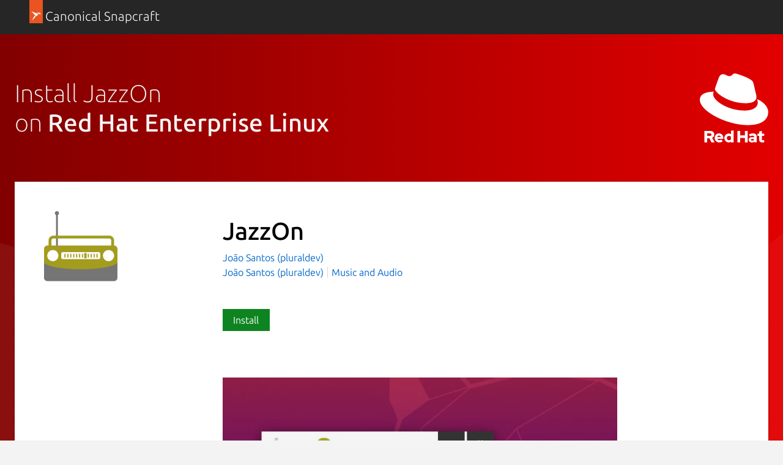

--- FILE ---
content_type: image/svg+xml
request_url: https://res.cloudinary.com/canonical/image/fetch/f_svg,q_auto,fl_sanitize,w_567/https%3A%2F%2Fassets.ubuntu.com%2Fv1%2F8d00f749-distro_img_02.svg
body_size: 2470
content:
<svg xmlns="http://www.w3.org/2000/svg" width="447" height="180"><defs><linearGradient id="a" y1="56.418%" y2="45.925%"><stop offset="0" stop-color="#181818"/><stop offset="1" stop-color="#373737"/></linearGradient></defs><g fill="none" fill-rule="evenodd"><path fill="url(#a)" d="M0 0h447v180H0z"/><path d="M76 58h296v64H76z"/><path fill="#fff" fill-rule="nonzero" d="M176.36 102.057c1.81 0 3.31-.3 4.49-.898 1.19-.598 1.78-1.61 1.78-3.034 0-.68-.11-1.264-.32-1.748-.21-.488-.56-.924-1.04-1.312-.49-.39-1.13-.76-1.92-1.116-.8-.358-1.77-.778-2.94-1.266a48.977 48.977 0 0 1-2.67-1.188c-.842-.404-1.586-.874-2.234-1.408s-1.166-1.172-1.554-1.918c-.386-.744-.582-1.652-.582-2.718 0-2.042.768-3.692 2.306-4.954s3.65-1.896 6.334-1.896c1.72 0 3.13.146 4.25.438s1.9.552 2.36.778l-.73 2.816c-.39-.196-1.04-.452-1.97-.778-.92-.322-2.27-.484-4.05-.484-.72 0-1.39.072-2.018.218a5.4 5.4 0 0 0-1.676.68c-.486.31-.874.7-1.164 1.168-.292.472-.438 1.048-.438 1.728 0 .682.13 1.266.388 1.752.26.488.64.918 1.142 1.29.502.374 1.116.72 1.846 1.044.73.322 1.56.676 2.5 1.062.97.388 1.9.782 2.79 1.186.89.402 1.68.888 2.36 1.454a6.698 6.698 0 0 1 1.65 2.038c.42.794.63 1.79.63 2.988 0 2.266-.85 3.98-2.55 5.146s-4.02 1.75-6.97 1.75c-2.2 0-3.884-.19-5.048-.56-1.164-.372-1.942-.654-2.332-.85l.826-2.866c.098.066.308.17.632.318.324.144.76.308 1.31.484.55.18 1.208.334 1.968.462.76.13 1.642.194 2.644.194m13.86-21.998c.93-.258 2.2-.55 3.78-.874 1.59-.324 3.53-.486 5.83-.486 1.91 0 3.5.276 4.78.826s2.3 1.334 3.06 2.356c.76 1.02 1.31 2.24 1.63 3.666.32 1.424.49 2.994.49 4.712v14.032h-3.16V91.277c0-1.78-.12-3.286-.37-4.514-.24-1.232-.64-2.236-1.21-3.014a4.743 4.743 0 0 0-2.23-1.674c-.93-.34-2.08-.51-3.48-.51-1.49 0-2.77.08-3.85.244-1.09.16-1.79.306-2.12.436v22.046h-3.15V80.059zm33.32-1.457c1.66 0 3.06.236 4.21.704 1.14.47 2.08 1.118 2.79 1.944.71.824 1.23 1.804 1.55 2.936.33 1.134.49 2.364.49 3.692v15.83c-.33.098-.8.202-1.41.316-.62.114-1.33.234-2.14.364-.81.128-1.7.234-2.69.316-.99.08-2 .12-3.04.12-1.32 0-2.55-.144-3.66-.436-1.12-.292-2.09-.754-2.92-1.384-.82-.632-1.47-1.44-1.94-2.428s-.7-2.192-.7-3.618c0-1.36.26-2.524.77-3.496a6.63 6.63 0 0 1 2.19-2.402c.94-.634 2.05-1.096 3.35-1.386 1.29-.29 2.7-.436 4.22-.436.46 0 .93.024 1.44.072.5.048.98.114 1.45.194.47.082.88.162 1.22.244.34.08.57.154.7.216v-1.552c0-.874-.07-1.724-.19-2.55a5.547 5.547 0 0 0-.85-2.234c-.44-.662-1.05-1.196-1.85-1.602-.79-.404-1.84-.606-3.13-.606-1.85 0-3.22.13-4.13.39-.9.258-1.57.468-1.99.628l-.44-2.766c.55-.26 1.41-.502 2.55-.73 1.15-.226 2.54-.34 4.15-.34m.3 23.406c1.23 0 2.3-.04 3.23-.122.92-.08 1.7-.186 2.35-.314v-8.838c-.35-.162-.92-.332-1.7-.51s-1.84-.268-3.2-.268c-.78 0-1.59.058-2.43.17-.84.116-1.62.356-2.33.728-.72.372-1.3.884-1.75 1.53-.45.648-.68 1.508-.68 2.574 0 .94.15 1.732.46 2.38s.74 1.166 1.31 1.556c.57.386 1.25.67 2.04.848s1.69.266 2.7.266m17.35 11.265h-3.16V80.059c.94-.324 2.14-.632 3.6-.922 1.45-.292 3.3-.438 5.53-.438 1.85 0 3.52.3 5.03.898 1.5.598 2.8 1.466 3.88 2.598 1.09 1.134 1.93 2.51 2.53 4.126.59 1.62.89 3.45.89 5.49 0 1.91-.25 3.668-.75 5.268-.5 1.602-1.24 2.98-2.2 4.126a10.303 10.303 0 0 1-3.57 2.696c-1.41.65-3.03.974-4.84.974-1.65 0-3.08-.236-4.3-.706-1.21-.47-2.09-.916-2.64-1.336v10.44zm0-13.5c.29.226.65.47 1.09.73.44.258.95.5 1.53.728.59.226 1.22.414 1.9.558.68.146 1.38.218 2.13.218 1.56 0 2.86-.266 3.91-.802a6.857 6.857 0 0 0 2.55-2.184c.65-.924 1.12-2.008 1.41-3.254s.44-2.566.44-3.956c0-3.304-.83-5.834-2.48-7.6s-3.84-2.646-6.56-2.646c-1.55 0-2.8.072-3.76.216-.95.146-1.68.3-2.16.462v17.53zm39.57 3.254c-.35.226-.77.432-1.26.608-.49.178-1.01.34-1.58.486-.56.146-1.15.258-1.75.34-.6.08-1.15.12-1.67.12-3.63 0-6.43-1.094-8.4-3.278-1.98-2.184-2.96-5.302-2.96-9.346 0-2.042.25-3.87.77-5.488s1.26-2.994 2.21-4.13a9.519 9.519 0 0 1 3.5-2.598c1.37-.596 2.92-.896 4.63-.896 1.36 0 2.53.098 3.5.292.97.192 1.83.484 2.57.874l-.48 1.506c-.65-.358-1.46-.632-2.43-.826-.97-.196-2.02-.292-3.16-.292-3.01 0-5.32 1.002-6.94 3.008-1.62 2.008-2.43 4.858-2.43 8.55 0 3.624.82 6.376 2.46 8.254 1.63 1.876 4.02 2.816 7.16 2.816.94 0 1.97-.146 3.11-.438 1.13-.29 2.05-.646 2.76-1.066l.39 1.504zm6.36 1.264h-1.65v-23.65c1.16-.582 2.38-1.02 3.67-1.31 1.27-.292 2.56-.438 3.86-.438 1.87 0 3.36.212 4.46.632l-.34 1.456c-.48-.16-1.1-.29-1.84-.388a18.72 18.72 0 0 0-2.38-.144c-.97 0-1.97.104-2.99.314-1.02.212-1.95.51-2.79.898v22.63zm29.67-.826c-1.2.356-2.5.63-3.9.826-1.41.194-2.8.292-4.16.292-3.17 0-5.56-.638-7.18-1.918-1.63-1.28-2.43-3.182-2.43-5.708 0-2.428.84-4.264 2.52-5.51 1.69-1.246 4.23-1.87 7.63-1.87.97 0 2 .09 3.1.266 1.11.18 2.03.398 2.77.656v-1.896c0-2.91-.54-5.014-1.63-6.31-1.08-1.294-2.95-1.944-5.6-1.944-1.04 0-2.1.108-3.18.318-1.09.21-1.95.478-2.6.8l-.24-1.552c1.65-.744 3.75-1.118 6.31-1.118 2.98 0 5.15.77 6.53 2.306 1.37 1.538 2.06 3.732 2.06 6.578v15.784zm-1.65-11.508c-.77-.29-1.65-.52-2.62-.68a19.52 19.52 0 0 0-3.2-.242c-5.64 0-8.45 1.972-8.45 5.922 0 2.074.65 3.604 1.96 4.59 1.31.988 3.36 1.48 6.15 1.48.96 0 1.99-.054 3.08-.168 1.08-.114 2.11-.3 3.08-.558V91.957zm8.38 12.334h-1.65V76.175c0-3.302.7-5.722 2.11-7.26s3.54-2.308 6.39-2.308c.9 0 1.77.09 2.6.268.82.178 1.46.38 1.92.606l-.39 1.506c-.59-.258-1.26-.46-2.02-.606s-1.47-.218-2.11-.218c-2.3 0-4.02.606-5.15 1.82s-1.7 3.31-1.7 6.288v3.108h10.49v1.554h-10.49v23.358zm27.85-1.02c-.68.356-1.51.664-2.48.922-.97.26-1.92.388-2.86.388-2.59 0-4.5-.664-5.73-1.992-1.23-1.326-1.85-3.622-1.85-6.894V71.609l1.65-.388v8.158h10.15v1.456H340.1v15.104c0 1.39.13 2.548.39 3.47s.65 1.652 1.17 2.186c.52.536 1.14.906 1.87 1.116s1.56.316 2.5.316c.97 0 1.9-.13 2.79-.388s1.59-.534 2.11-.826l.44 1.458z"/><path fill="#82BFA1" fill-rule="nonzero" d="m125.438 74.561 13.848 6.154-13.848 13.848zM99 121l24.432-24.432-7.454-7.408zm-9.685-60 34.95 34.736V73.632z"/><path fill="#FA6340" fill-rule="nonzero" d="M146.37 73.631h-20.126l25.876 11.5z"/></g></svg>

--- FILE ---
content_type: image/svg+xml
request_url: https://res.cloudinary.com/canonical/image/fetch/f_svg,q_auto,fl_sanitize,w_126/https%3A%2F%2Fassets.ubuntu.com%2Fv1%2Feb20b7c6-red-hat-mono.svg
body_size: 1025
content:
<svg xmlns="http://www.w3.org/2000/svg" viewBox="0 0 494 499"><g fill="none"><path fill="#FFF" d="M329.233 215.295c32.41 0 79.3-6.684 79.3-45.233a36.27 36.27 0 0 0-.802-8.86l-19.3-83.834c-4.457-18.446-8.369-26.814-40.752-43.005-25.13-12.85-79.87-34.068-96.062-34.068-15.078 0-19.456 19.43-37.436 19.43-17.305 0-30.155-14.507-46.347-14.507-15.544 0-25.673 10.595-33.497 32.383 0 0-21.788 61.45-24.586 70.363a16.658 16.658 0 0 0-.57 5.026c0 23.886 94.042 102.202 220.052 102.202m84.275-29.482c4.482 21.217 4.482 23.445 4.482 26.243 0 36.27-40.778 56.4-94.379 56.4-121.14.077-227.253-70.907-227.253-117.825a47.798 47.798 0 0 1 3.911-18.99C56.694 133.716.295 141.488.295 191.28c0 81.554 193.239 182.072 346.244 182.072 117.306 0 146.891-53.057 146.891-94.948 0-32.953-28.497-70.363-79.87-92.694"/><path d="M413.508 185.71c4.482 21.217 4.482 23.445 4.482 26.243 0 36.27-40.778 56.4-94.379 56.4-121.14.077-227.254-70.907-227.254-117.825a47.798 47.798 0 0 1 3.912-18.99l9.482-23.47a16.658 16.658 0 0 0-.57 4.922c0 23.886 94.042 102.202 220.052 102.202 32.41 0 79.3-6.684 79.3-45.233a36.27 36.27 0 0 0-.802-8.86l5.777 24.61z"/><path fill="#FFF" d="M427.92 478.894c0 13.311 8.072 19.782 22.794 19.782a59.295 59.295 0 0 0 13.423-1.88v-15.439a28.262 28.262 0 0 1-8.67 1.299c-6.063 0-8.31-1.88-8.31-7.534v-23.656h17.567V435.57h-17.567v-20.151l-19.192 4.12v16.03h-12.746v15.898h12.7v27.428zm-59.956.603c0-3.75 4.289-5.573 10.763-5.573 3.957.02 7.898.45 11.74 1.284v7.285c-3.787 1.812-8.043 2.736-12.356 2.68-6.346 0-10.147-2.14-10.147-5.676m6.818 19.145c6.7 0 12.105-1.426 17.153-4.88v3.816h18.783v-40.38c0-15.354-10.207-23.779-27.237-23.779-9.515 0-18.918 2.265-29.035 6.908l6.812 14.177c7.281-3.103 13.4-5.005 18.795-5.005 7.817 0 11.86 3.091 11.86 9.41v3.09a54.592 54.592 0 0 0-14.094-1.788c-15.98 0-25.607 6.794-25.607 18.944 0 11.074 8.689 19.521 22.547 19.521m-103.555 0h20.194v-32.614h33.813v32.58h20.25v-83.224H325.29v31.98h-33.814v-31.98h-20.194l-.078 83.258zm-76.508-31.522c0-8.924 6.997-15.729 16.212-15.729a19.03 19.03 0 0 1 13.04 4.82v21.695a18.082 18.082 0 0 1-13.04 4.975c-9.093 0-16.212-6.804-16.212-15.717m30.608 30.702H244.2v-86.983l-19.088 4.139v23.54a31.735 31.735 0 0 0-15.944-4.14c-18.18 0-32.473 14.07-32.473 32.054a31.8 31.8 0 0 0 9.21 22.781 31.696 31.696 0 0 0 22.679 9.385 28.178 28.178 0 0 0 16.764-5.432l-.045 4.656zm-86.946-48.729c6.239 0 11.5 3.537 13.583 9.001h-27.003c1.956-5.637 6.856-9 13.42-9m-31.421 16.889c0 18.333 14.62 32.615 33.412 32.615 10.328 0 17.876-2.863 25.655-9.529l-12.425-11.316c-2.902 3.1-7.194 4.764-12.292 4.764-6.562.19-12.562-3.782-15.095-9.993h43.751v-4.787c0-19.997-13.109-34.392-30.985-34.392-8.489-.131-16.67 3.255-22.694 9.391-6.023 6.137-9.378 14.506-9.305 23.213M73.613 433.42c6.937 0 10.821 4.095 10.821 9.001 0 4.907-3.884 9.001-10.82 9.001H52.93V433.42h20.682zM32.68 498.676h20.353v-30.331h15.493l15.628 30.331h22.784L88.71 465.371c9.476-3.874 15.658-13.15 15.616-23.433 0-14.985-11.712-26.52-29.253-26.52H32.68v83.258z"/></g></svg>